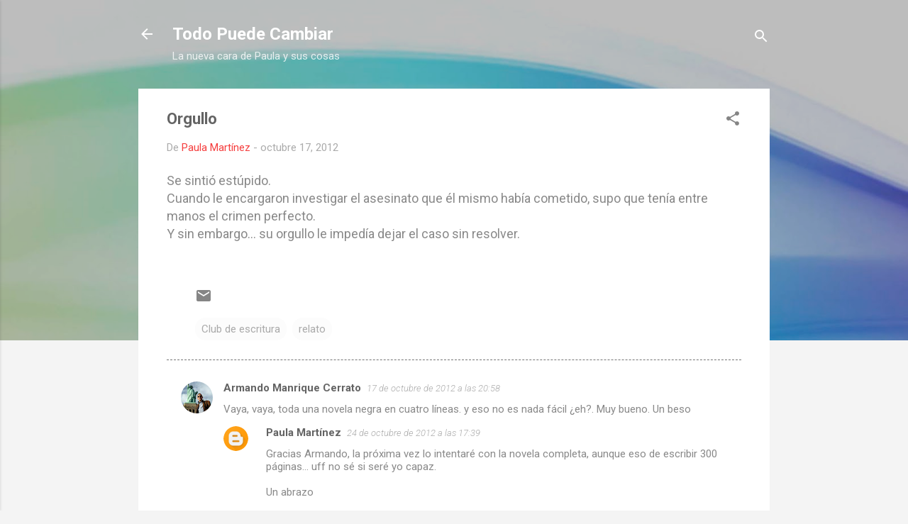

--- FILE ---
content_type: text/html; charset=utf-8
request_url: https://www.google.com/recaptcha/api2/aframe
body_size: 268
content:
<!DOCTYPE HTML><html><head><meta http-equiv="content-type" content="text/html; charset=UTF-8"></head><body><script nonce="_k0IV1AgLxvKRQOuwezanQ">/** Anti-fraud and anti-abuse applications only. See google.com/recaptcha */ try{var clients={'sodar':'https://pagead2.googlesyndication.com/pagead/sodar?'};window.addEventListener("message",function(a){try{if(a.source===window.parent){var b=JSON.parse(a.data);var c=clients[b['id']];if(c){var d=document.createElement('img');d.src=c+b['params']+'&rc='+(localStorage.getItem("rc::a")?sessionStorage.getItem("rc::b"):"");window.document.body.appendChild(d);sessionStorage.setItem("rc::e",parseInt(sessionStorage.getItem("rc::e")||0)+1);localStorage.setItem("rc::h",'1769082896487');}}}catch(b){}});window.parent.postMessage("_grecaptcha_ready", "*");}catch(b){}</script></body></html>